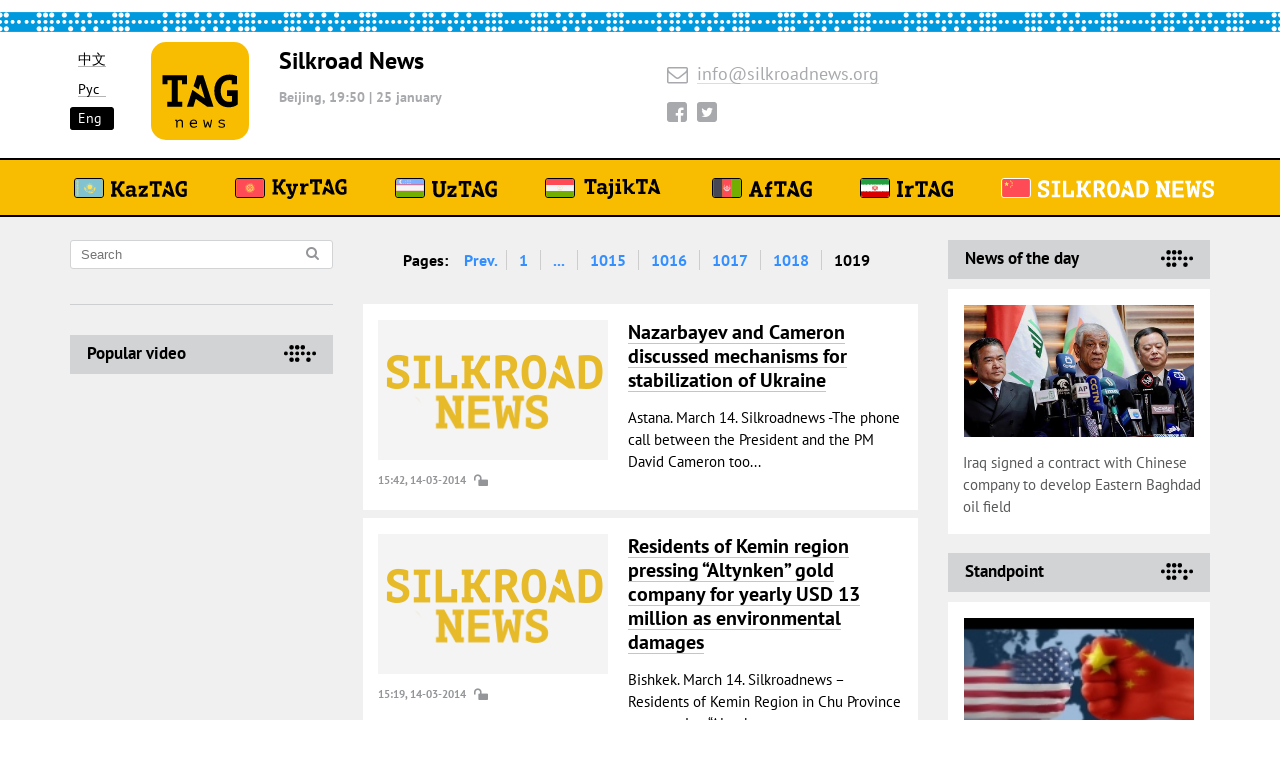

--- FILE ---
content_type: text/html; charset=UTF-8
request_url: https://silkroadnews.org/en/news/index.php?PAGEN_2=37&PAGEN_1=1019
body_size: 6008
content:
<!DOCTYPE html>
<html lang='en'>
<head>
<title>News feed - Silkroadnews</title>
<meta http-equiv="Content-Type" content="text/html; charset=UTF-8" />
<link href="/bitrix/cache/css/sr/sr_en/page_be466a8ddcb3d194555a15f07e53c243/page_be466a8ddcb3d194555a15f07e53c243_v1.css?17535518731020" type="text/css"  rel="stylesheet" />
<meta property="og:url" content="https://silkroadnews.org/en/news/index.php?PAGEN_2=37&PAGEN_1=1019" />
<meta property="og:image" content="https://silkroadnews.org/local/templates/kaztag2022_ru/img/logo.png" />
<link rel="image_src" href="https://silkroadnews.org/local/templates/kaztag2022_ru/img/logo.png"  />
<meta property="og:title" content="News feed - Silkroadnews" />
<meta property="og:type" content="website" />
<script data-skip-moving="true" type="application/ld+json">{"@context":"http://www.schema.org","@type":"Organization","name":"Kaztag.kz","url":"http://silkroadnews.org","sameAs":["https://x.com/kaztag_kz","https://www.youtube.com/@kaztag6103","https://www.facebook.com/kaztag","https://t.me/kaztag_tg","https://vk.com/kaztag","https://ok.ru/group/57436333080665"],"description":"\u041a\u0430\u0437\u0422\u0410\u0413 - \u041a\u0430\u0437\u0430\u0445\u0441\u043a\u043e\u0435 \u0442\u0435\u043b\u0435\u0433\u0440\u0430\u0444\u043d\u043e\u0435 \u0430\u0433\u0435\u043d\u0442\u0441\u0442\u0432\u043e"}</script>




<meta http-equiv='X-UA-Compatible' content='IE=edge'>
<meta name='viewport' content='width=device-width, initial-scale=1, maximum-scale=1'>

<meta http-equiv='cleartype' content='on'> <!-- сглаживание шрифтов ie -->

<meta name='format-detection' content='telephone=no'> <!-- отключение автонабора номеров -->
<meta name='format-detection' content='address=no'> <!-- отключение автонабора ссылок -->

<link rel='shortcut icon' href='/bitrix/templates/sr_en/img/favicon/favicon.ico' type='image/x-icon'>
<link rel='apple-touch-icon' href='/bitrix/templates/sr_en/img/favicon/apple-touch-icon.png'>
<link rel='apple-touch-icon' sizes='72x72' href='/bitrix/templates/sr_en/img/favicon/apple-touch-icon-72x72.png'>
<link rel='apple-touch-icon' sizes='114x114' href='/bitrix/templates/sr_en/img/favicon/apple-touch-icon-114x114.png'>

<meta name='theme-color' content='#f8bd00'> <!-- Chrome, Firefox OS and Opera -->
<meta name='msapplication-navbutton-color' content='#f8bd00'> <!-- Windows Phone -->
<meta name='apple-mobile-web-app-status-bar-style' content='#f8bd00'> <!-- iOS Safari -->
<!-- LOAD JQUERY LIBRARY -->

<!-- LOAD JQUERY LIBRARY -->

<style>body { opacity: 0; overflow-x: hidden; background-color: #fff; } html { background-color: #fff; }</style>
<link rel="stylesheet" type="text/css" href="https://cdnjs.cloudflare.com/ajax/libs/fancybox/3.2.5/jquery.fancybox.min.css">
<!-- A -->
<!-- Yandex.Metrika counter -->  <noscript><div><img src="https://mc.yandex.ru/watch/46966944" style="position:absolute; left:-9999px;" alt="" /></div></noscript> <!-- /Yandex.Metrika counter -->
<!-- Global site tag (gtag.js) - Google Analytics -->


<!-- A -->
</head>

<body>
<div class='wrapper'>

<header id='s-main-header'>

<div class='top-line'>
<div class='container-fluid'>
<div class='row'>

<div class='col-xl-6 col-lg-4 col-sm-8 col-9'>

<div class='lang'>
<ul>
	<li ><a href='https://silkroadnews.org/cn/'>中文</a></li>	
	<li ><a href='https://silkroadnews.org/ru/'>Рус</a></li>
	<li  class='active'><a href='https://silkroadnews.org/en/'>Eng</a></li>
</ul>
</div>

<span class='logo'>
<a href='https://silkroadnews.org/en/' class='img' style="background-image: url('/bitrix/templates/sr_en/img/logo-news.svg');"></a>
</span>

<div class="info">
<h2 class="organization hidden-lg-down">
	Silkroad News <br>
</h2>
<!--'start_frame_cache_date-silkroadnews'--><span class='date'><b>Beijing, 19:50 <span class="sep">|</span> 25 january</b></span><!--'end_frame_cache_date-silkroadnews'--></div>

</div>
<div class='col-lg-3 hidden-md-down'>

<div class='contacts'>
<span class='email' class='email'><i class='fa fa-envelope-o'></i><a href='mailto:info@silkroadnews.org'>info@silkroadnews.org</a></span><div class='t-on-network'>	<div class='soc-line'>		<a href='https://facebook.com/newssilkroad/' class='soc facebook'><i class='fa fa-facebook'></i></a>		<a href='https://twitter.com/Silkroad_news' target="_blank" class='soc twitter'><i class='fa fa-twitter'></i></a><!-- 	<a href='#' class='soc instagram'><i class='fa fa-instagram'></i></a>		<a href='#' class='soc telegram'><i class='fa fa-telegram'></i></a>  -->	</div></div></div>

</div>
<div class='col-lg-3 hidden-md-down'>
<div class="t-phones">
<span class='cell'></span><span class='watsapp'></span></div>
</div>

<div class="col-lg-2 col-sm-4 col-3 hidden-xl-up">
<button id="mob-mnu-btn" type="button">
<span class="box">
	<span class="inner"></span>
</span>
</button>
</div>


<div id="mob-mnu">

<div class='main-menu hidden-lg-up'>
<div class='container-fluid'>

<ul class='menu'>
			<li>
			<noindex>				<a href="https://kaztag.kz/" class="kaztag" rel="nofollow">
					<img src="/img/main-menu-country/kz.svg" width="30" height="20" alt="" class="country-icon "/>  
				   <img src="/img/main-menu/KazTAG.svg" width="30" height="20" alt="" class="name-icon"/> 
				</a>
			</noindex>		</li>
			<li>
			<noindex>				<a href="https://kyrtag.kg/" class="kyrtag" rel="nofollow">
					<img src="/img/main-menu-country/kg.svg" width="30" height="20" alt="" class="country-icon "/>  
				   <img src="/img/main-menu/KyrTAG.svg" width="30" height="20" alt="" class="name-icon"/> 
				</a>
			</noindex>		</li>
			<li>
			<noindex>				<a href="https://uztag.info/" class="uztag" rel="nofollow">
					<img src="/img/main-menu-country/uz.svg" width="30" height="20" alt="" class="country-icon "/>  
				   <img src="/img/main-menu/UzTAG.svg" width="30" height="20" alt="" class="name-icon"/> 
				</a>
			</noindex>		</li>
			<li>
			<noindex>				<a href="https://tajikta.tj/" class="tajiktag" rel="nofollow">
					<img src="/img/main-menu-country/tj.svg" width="30" height="20" alt="" class="country-icon "/>  
				   <img src="/img/main-menu/TajikTA.svg" width="30" height="20" alt="" class="name-icon"/> 
				</a>
			</noindex>		</li>
			<li>
			<noindex>				<a href="https://aftag.info/" class="aftag" rel="nofollow">
					<img src="/img/main-menu-country/af.svg" width="30" height="20" alt="" class="country-icon "/>  
				   <img src="/img/main-menu/AfTAG.svg" width="30" height="20" alt="" class="name-icon"/> 
				</a>
			</noindex>		</li>
			<li>
			<noindex>				<a href="https://irtag.info/" class="irtag" rel="nofollow">
					<img src="/img/main-menu-country/ir.svg" width="30" height="20" alt="" class="country-icon "/>  
				   <img src="/img/main-menu/IrTAG.svg" width="30" height="20" alt="" class="name-icon"/> 
				</a>
			</noindex>		</li>
			<li>
							<a href="https://silkroadnews.org/" class="silkroad" >
					<img src="/img/main-menu-country/ch.svg" width="30" height="20" alt="" class="country-icon active"/>  
				   <img src="/img/main-menu/Silkroad_active.svg" width="30" height="20" alt="" class="name-icon"/> 
				</a>
					</li>
	</ul>


</div>
</div>


<div class="secondary-menu">
<ul class="menu">
<li><a href='https://silkroadnews.org/en/'><span class='text'>Main</span></a><span class='count'></span></li>
<li class="active"><a href='https://silkroadnews.org/en/news/'><span class='text'>News feed</span></a><span class='count'></span></li>	
<li ><a href='https://silkroadnews.org/en/standpoint/'><span class='text'>Standpoint</span></a><span class='count'></span></li>	
<li ><a href='https://silkroadnews.org/en/interview/'><span class='text'>Interview</span></a><span class='count'></span></li>
<li ><a href='https://silkroadnews.org/en/news-of-the-day/'><span class='text'>News of the day</span></a><span class='count'></span></li></ul>
</div>

</div>

</div>
</div>
</div>

<div id='main-menu' class='hidden-md-down'>
<div class='container-fluid'>

<ul class='menu'>
			<li>
			<noindex>				<a href="https://kaztag.kz/" class="kaztag" rel="nofollow">
					<img src="/img/main-menu-country/kz.svg" width="30" height="20" alt="" class="country-icon "/>  
				   <img src="/img/main-menu/KazTAG.svg" width="30" height="20" alt="" class="name-icon"/> 
				</a>
			</noindex>		</li>
			<li>
			<noindex>				<a href="https://kyrtag.kg/" class="kyrtag" rel="nofollow">
					<img src="/img/main-menu-country/kg.svg" width="30" height="20" alt="" class="country-icon "/>  
				   <img src="/img/main-menu/KyrTAG.svg" width="30" height="20" alt="" class="name-icon"/> 
				</a>
			</noindex>		</li>
			<li>
			<noindex>				<a href="https://uztag.info/" class="uztag" rel="nofollow">
					<img src="/img/main-menu-country/uz.svg" width="30" height="20" alt="" class="country-icon "/>  
				   <img src="/img/main-menu/UzTAG.svg" width="30" height="20" alt="" class="name-icon"/> 
				</a>
			</noindex>		</li>
			<li>
			<noindex>				<a href="https://tajikta.tj/" class="tajiktag" rel="nofollow">
					<img src="/img/main-menu-country/tj.svg" width="30" height="20" alt="" class="country-icon "/>  
				   <img src="/img/main-menu/TajikTA.svg" width="30" height="20" alt="" class="name-icon"/> 
				</a>
			</noindex>		</li>
			<li>
			<noindex>				<a href="https://aftag.info/" class="aftag" rel="nofollow">
					<img src="/img/main-menu-country/af.svg" width="30" height="20" alt="" class="country-icon "/>  
				   <img src="/img/main-menu/AfTAG.svg" width="30" height="20" alt="" class="name-icon"/> 
				</a>
			</noindex>		</li>
			<li>
			<noindex>				<a href="https://irtag.info/" class="irtag" rel="nofollow">
					<img src="/img/main-menu-country/ir.svg" width="30" height="20" alt="" class="country-icon "/>  
				   <img src="/img/main-menu/IrTAG.svg" width="30" height="20" alt="" class="name-icon"/> 
				</a>
			</noindex>		</li>
			<li>
							<a href="https://silkroadnews.org/" class="silkroad" >
					<img src="/img/main-menu-country/ch.svg" width="30" height="20" alt="" class="country-icon active"/>  
				   <img src="/img/main-menu/Silkroad_active.svg" width="30" height="20" alt="" class="name-icon"/> 
				</a>
					</li>
	</ul>


</div>
</div>

</header>
<div class='container-fluid'>
<div class='row'>

<div class='col-lg-3 hidden-lg-down'>
<aside id='left-column'>

<div class='search'>
<form method="GET" class='search-form' action="https://silkroadnews.org/en/search/">
<input type='hidden' name="searchid" value="2384394">
<input type='hidden' name="web" value="0">
<input type='text' placeholder='Search' name="text">
<button class='search-button' type="submit" ><i class='fa fa-search'></i></button>
</form>
</div>



<div class='popular'>
<h3 class='title'><a href='/en/narodnoe-video/'>Popular video</a></h3>
<ul class='popular-list popular-list--video'>

	

</ul>
</div>




</aside>
</div>

<div class='col-xl-6 col-lg-8'>
<main id='central-column'>

 

<center><b><div class="modern-page-navigation">
    <span class="modern-page-title">Pages:</span>
            <a class="modern-page-previous" href="/en/news/?cid=38&amp;plugin=imgmanager&amp;task=plugin&amp;version=1576&amp;PAGEN_1=1018">Prev.</a>
            <a class="modern-page-first" href="/en/news/?cid=38&amp;plugin=imgmanager&amp;task=plugin&amp;version=1576">1</a>
            <a class="modern-page-dots" href="/en/news/?cid=38&amp;plugin=imgmanager&amp;task=plugin&amp;version=1576&amp;PAGEN_1=508">...</a>
        <a href="/en/news/?cid=38&amp;plugin=imgmanager&amp;task=plugin&amp;version=1576&amp;PAGEN_1=1015" class="">1015</a>
        <a href="/en/news/?cid=38&amp;plugin=imgmanager&amp;task=plugin&amp;version=1576&amp;PAGEN_1=1016" class="">1016</a>
        <a href="/en/news/?cid=38&amp;plugin=imgmanager&amp;task=plugin&amp;version=1576&amp;PAGEN_1=1017" class="">1017</a>
        <a href="/en/news/?cid=38&amp;plugin=imgmanager&amp;task=plugin&amp;version=1576&amp;PAGEN_1=1018" class="">1018</a>
        <span class="modern-page-current">1019</span>
</div>
</b></center><br />
<div class='t-news'>
<ul class='news'>

<li class='item'>
<div class='left-col'>
<a href='/en/news/nazarbayev-and-cameron-discussed-mechanisms-for-stabilization-of-ukraine' class='img' title="Open news">
<img src='/bitrix/templates/sr_en/img/230x140.png' alt="Nazarbayev and Cameron discussed mechanisms for stabilization of Ukraine" title="Nazarbayev and Cameron discussed mechanisms for stabilization of Ukraine"></a>

<div class='t-info'>
<b>15:42, 14-03-2014</b>
<span class='status open'></span></div>
</div>

<div class='right-col'>
<h2 class='title'>
<a href='/en/news/nazarbayev-and-cameron-discussed-mechanisms-for-stabilization-of-ukraine'>
Nazarbayev and Cameron discussed mechanisms for stabilization of Ukraine</a>
</h2>
<p class='desc'>
Astana. March 14. Silkroadnews -The phone call between the President and the PM David Cameron too...</p>

</div>
</li>

<li class='item'>
<div class='left-col'>
<a href='/en/news/residents-of-kemin-region-pressing-altynken-gold-company-for-yearly-usd-13-million-as-environmental-damages' class='img' title="Open news">
<img src='/bitrix/templates/sr_en/img/230x140.png' alt="Residents of Kemin region pressing “Altynken” gold company for yearly USD 13 million as environmental damages" title="Residents of Kemin region pressing “Altynken” gold company for yearly USD 13 million as environmental damages"></a>

<div class='t-info'>
<b>15:19, 14-03-2014</b>
<span class='status open'></span></div>
</div>

<div class='right-col'>
<h2 class='title'>
<a href='/en/news/residents-of-kemin-region-pressing-altynken-gold-company-for-yearly-usd-13-million-as-environmental-damages'>
Residents of Kemin region pressing “Altynken” gold company for yearly USD 13 million as environmental damages</a>
</h2>
<p class='desc'>
Bishkek. March 14. Silkroadnews – Residents of Kemin Region in Chu Province are pressing “Altynke...</p>

</div>
</li>

<li class='item'>
<div class='left-col'>
<a href='/en/news/house-and-billiard-club-built-on-the-uranium-tailings-in-mayly-suu' class='img' title="Open news">
<img src='/bitrix/templates/sr_en/img/230x140.png' alt="House and billiard club built on the uranium tailings in Mayly-Suu" title="House and billiard club built on the uranium tailings in Mayly-Suu"></a>

<div class='t-info'>
<b>14:47, 14-03-2014</b>
<span class='status open'></span></div>
</div>

<div class='right-col'>
<h2 class='title'>
<a href='/en/news/house-and-billiard-club-built-on-the-uranium-tailings-in-mayly-suu'>
House and billiard club built on the uranium tailings in Mayly-Suu</a>
</h2>
<p class='desc'>
Bishkek. March 14. Silkroadnews – A House and a billiard club were built on the uranium tailings ...</p>

</div>
</li>

<li class='item'>
<div class='left-col'>
<a href='/en/news/switzerland-to-grant-usd-13-5-million-in-water-infrastructure-of-northern-tajikistan' class='img' title="Open news">
<img src='/bitrix/templates/sr_en/img/230x140.png' alt="Switzerland to grant USD 13.5 million in water infrastructure of northern Tajikistan" title="Switzerland to grant USD 13.5 million in water infrastructure of northern Tajikistan"></a>

<div class='t-info'>
<b>14:07, 14-03-2014</b>
<span class='status open'></span></div>
</div>

<div class='right-col'>
<h2 class='title'>
<a href='/en/news/switzerland-to-grant-usd-13-5-million-in-water-infrastructure-of-northern-tajikistan'>
Switzerland to grant USD 13.5 million in water infrastructure of northern Tajikistan</a>
</h2>
<p class='desc'>
Dushanbe. March 14. Silkroadnews – Switzerland is to give USD 13.5 million for the renovation of ...</p>

</div>
</li>

<li class='item'>
<div class='left-col'>
<a href='/en/news/children-taken-as-pawns-in-kyrgyzstan' class='img' title="Close news">
<img src='/bitrix/templates/sr_en/img/230x140.png' alt="Children taken as pawns in Kyrgyzstan" title="Children taken as pawns in Kyrgyzstan"></a>

<div class='t-info'>
<b>13:27, 14-03-2014</b>
<span class='status close'></span></div>
</div>

<div class='right-col'>
<h2 class='title'>
<a href='/en/news/children-taken-as-pawns-in-kyrgyzstan'>
Children taken as pawns in Kyrgyzstan</a>
</h2>
<p class='desc'>
</p>

</div>
</li>

<li class='item'>
<div class='left-col'>
<a href='/en/news/uzbek-parties-to-amend-constitution' class='img' title="Open news">
<img src='/bitrix/templates/sr_en/img/230x140.png' alt="Uzbek Parties to amend Constitution" title="Uzbek Parties to amend Constitution"></a>

<div class='t-info'>
<b>12:51, 14-03-2014</b>
<span class='status open'></span></div>
</div>

<div class='right-col'>
<h2 class='title'>
<a href='/en/news/uzbek-parties-to-amend-constitution'>
Uzbek Parties to amend Constitution</a>
</h2>
<p class='desc'>
Tashkent. March 14. Silkroadnews – Political factions of Uzbekistan are drafting the law “On impl...</p>

</div>
</li>

<li class='item'>
<div class='left-col'>
<a href='/en/news/kazakhstan-to-legislatively-strengthen-labour-unions' class='img' title="Open news">
<img src='/bitrix/templates/sr_en/img/230x140.png' alt="Kazakhstan to legislatively strengthen labour unions" title="Kazakhstan to legislatively strengthen labour unions"></a>

<div class='t-info'>
<b>12:49, 14-03-2014</b>
<span class='status open'></span></div>
</div>

<div class='right-col'>
<h2 class='title'>
<a href='/en/news/kazakhstan-to-legislatively-strengthen-labour-unions'>
Kazakhstan to legislatively strengthen labour unions</a>
</h2>
<p class='desc'>
Astana. March 14. SilkroadNews – Minister of labour and social protection of population of the RK...</p>

</div>
</li>

<li class='item'>
<div class='left-col'>
<a href='/en/news/kazakhstan-to-introduce-visa-free-regime-for-citizens-of-10-developed-countries-mfa' class='img' title="Open news">
<img src='/bitrix/templates/sr_en/img/230x140.png' alt="Kazakhstan to introduce visa-free regime for citizens of 10 developed countries – MFA" title="Kazakhstan to introduce visa-free regime for citizens of 10 developed countries – MFA"></a>

<div class='t-info'>
<b>12:43, 14-03-2014</b>
<span class='status open'></span></div>
</div>

<div class='right-col'>
<h2 class='title'>
<a href='/en/news/kazakhstan-to-introduce-visa-free-regime-for-citizens-of-10-developed-countries-mfa'>
Kazakhstan to introduce visa-free regime for citizens of 10 developed countries – MFA</a>
</h2>
<p class='desc'>
Astana. March 14. Silkroadnews – An executive secretary of the Ministry of Foreign Affairs, Rapil...</p>

</div>
</li>
</ul>
</div>

<br /><center><b><div class="modern-page-navigation">
    <span class="modern-page-title">Pages:</span>
            <a class="modern-page-previous" href="/en/news/?cid=38&amp;plugin=imgmanager&amp;task=plugin&amp;version=1576&amp;PAGEN_1=1018">Prev.</a>
            <a class="modern-page-first" href="/en/news/?cid=38&amp;plugin=imgmanager&amp;task=plugin&amp;version=1576">1</a>
            <a class="modern-page-dots" href="/en/news/?cid=38&amp;plugin=imgmanager&amp;task=plugin&amp;version=1576&amp;PAGEN_1=508">...</a>
        <a href="/en/news/?cid=38&amp;plugin=imgmanager&amp;task=plugin&amp;version=1576&amp;PAGEN_1=1015" class="">1015</a>
        <a href="/en/news/?cid=38&amp;plugin=imgmanager&amp;task=plugin&amp;version=1576&amp;PAGEN_1=1016" class="">1016</a>
        <a href="/en/news/?cid=38&amp;plugin=imgmanager&amp;task=plugin&amp;version=1576&amp;PAGEN_1=1017" class="">1017</a>
        <a href="/en/news/?cid=38&amp;plugin=imgmanager&amp;task=plugin&amp;version=1576&amp;PAGEN_1=1018" class="">1018</a>
        <span class="modern-page-current">1019</span>
</div>
</b></center><br />
<br /><br />


</main>
</div>

<div class='col-xl-3 col-lg-4 hidden-md-down'>
<aside id='right-column'>

<div class='popular'>
	<h3 class='title'><a href='/en/news-of-the-day/'>News of the day</a></h3>
	<ul class='popular-list'>
			
<li id="bx_1373509569_622666">
<div class="img"><span><img src="/upload/iblock/40d/40de745f98f8b999ea6680e8cf6b39e6.jpg"></span></div><a href='/en/news-of-the-day/iraq-signed-a-contract-with-chinese-company-to-develop-eastern-baghdad-oil-field' class="name">
<span>Iraq signed a contract with Chinese company to develop Eastern Baghdad oil field</span>
</a>
</li>
	</ul>
</div>
<br />



<div class='popular'>
	<h3 class='title'><a href='/en/standpoint/'>Standpoint</a></h3>
	<ul class='popular-list'>
		
<li id="bx_3485106786_609713">
<div class="img"><span><img src="/upload/iblock/a9d/a9d6b4da193438fe170f843b5bc1544c.jpg"></span></div><a href='/en/standpoint/us-strategic-decisions-not-at-all-wise' class="name">
<span>US ‘strategic decisions’ not at all wise</span>
</a>
</li>
	</ul>
</div>
<br />

<div class='popular'>
	<h3 class='title'><a href='/en/interview/'>Interview</a></h3>
	<ul class='popular-list'>
		
<li id="bx_3099439860_608689">
<div class="img"><span><img src="/upload/iblock/850/850bcf5390a09b9af146d46d33d890ca.jpg"></span></div><a href='/en/interview/interview-us-china-conflict-avoidable-if-patience-mutual-understanding-applied-says-expert' class="name">
<span>Interview: US-China conflict avoidable if patience, mutual understanding applied, says expert</span>
</a>
</li>
	</ul>
</div>
<br />


<br/>
<div class='popular'>
	<h3 class='title'><a href='/en/about/'>About us</a></h3>
	<ul class='popular-list'>
		<li><a href="/en/about/">The news agency Silkroad News</a></li>
	</ul>
</div>

</aside></div>

</div>
</div>

<footer id='s-main-footer'>
<div class='container-fluid'>
<div class='row'>

<div class='col-lg-4'>

<div class='footer-menu'>
<ul class='menu'>
	<li><a href='https://silkroadnews.org/en/personal/auth/'>
Authorization
</a></li>
</ul>
</div>

<div class="footer-phones hidden-lg-up">
<div class="t-phones">
<span class='cell'></span><span class='watsapp'></span></div>
</div>

<div class='copyright'>
<a href='https://silkroadnews.org/en/' class='logo' style="background-image: url(/bitrix/templates/sr_en/img/logo.svg);"></a>
<p>
	<b>Silkroad: news agency. <br>
	2014 - 2026. All rights reserved.</b>
</p>
</div>

</div>
<div class='col-lg-6 hidden-md-down'>
<div class="links">
<a href='https://silkroadnews.org/en/' class='tag-news' style="background-image: url('/bitrix/templates/sr_en/img/logo-news.svg');"></a>
</div>

<div class='app'>
<!-- 
<a href='https://silkroadnews.org/en/mobile-app/' class='item' style="background-image: url(/bitrix/templates/sr_en/img/app__1.png);"></a>
<a href='https://silkroadnews.org/en/mobile-app/' class='item' style="background-image: url(/bitrix/templates/sr_en/img/app__2.png);"></a>
-->
</div>

<div class='t-on-network'>
<div class='soc-line'>
	<span class='text'>Find us on:</span> <br>
	<a href='https://facebook.com/newssilkroad/' class='soc facebook'><i class='fa fa-facebook'></i></a>
	<a href='https://twitter.com/Silkroadnews_agency' target="_blank" class='soc twitter'><i class='fa fa-twitter'></i></a>
<!--	<a href='#' class='soc instagram'><i class='fa fa-instagram'></i></a>
	<a href='#' class='soc telegram'><i class='fa fa-telegram'></i></a>   -->
</div>
</div>
</div>
<div class='col-lg-2 hidden-md-down'>
<center><a href="https://vaterland.top/" target="_blank" style="color: #000;"><b>Powered by V/E/I</b></a></center>
</div>
<br><br><center><div id="bx-composite-banner"></div></center><br>
</div>
</div>
</footer>

</div>

<!-- Latest compiled and minified CSS -->
<!-- <link rel="stylesheet" href="//netdna.bootstrapcdn.com/bootstrap/3.3.2/css/bootstrap.min.css"> -->
<!-- Optional theme -->
<!-- <link rel="stylesheet" href="//netdna.bootstrapcdn.com/bootstrap/3.3.2/css/bootstrap-theme.min.css"> -->

<link rel='stylesheet' href='/bitrix/templates/sr_en/css/styles.min.css'>
<link rel='stylesheet' href='/bitrix/templates/.default/style_all.css'>
<script>(window.BX||top.BX).message({"pull_server_enabled":"N","pull_config_timestamp":0,"shared_worker_allowed":"Y","pull_guest_mode":"N","pull_guest_user_id":0,"pull_worker_mtime":1751827067});(window.BX||top.BX).message({"PULL_OLD_REVISION":"Для продолжения корректной работы с сайтом необходимо перезагрузить страницу."});</script>

<script src="/bitrix/js/pull/protobuf/protobuf.min.js?175182371276433"></script>
<script src="/bitrix/js/pull/protobuf/model.min.js?175182371214190"></script>
<script src="/bitrix/js/main/core/core_promise.min.js?17518237102490"></script>
<script src="/bitrix/js/rest/client/rest.client.min.js?17518237159240"></script>
<script src="/bitrix/js/pull/client/pull.client.min.js?175182706949849"></script>
<script type="text/javascript" src="https://ajax.googleapis.com/ajax/libs/jquery/2.2.2/jquery.min.js"></script><script type="text/javascript" > (function (d, w, c) { (w[c] = w[c] || []).push(function() { try { w.yaCounter46966944 = new Ya.Metrika({ id:46966944, clickmap:true, trackLinks:true, accurateTrackBounce:true, webvisor:true }); } catch(e) { } }); var n = d.getElementsByTagName("script")[0], s = d.createElement("script"), f = function () { n.parentNode.insertBefore(s, n); }; s.type = "text/javascript"; s.async = true; s.src = "https://mc.yandex.ru/metrika/watch.js"; if (w.opera == "[object Opera]") { d.addEventListener("DOMContentLoaded", f, false); } else { f(); } })(document, window, "yandex_metrika_callbacks"); </script><script async src="https://www.googletagmanager.com/gtag/js?id=UA-109834858-7"></script><script>
  window.dataLayer = window.dataLayer || [];
  function gtag(){dataLayer.push(arguments);}
  gtag('js', new Date());

  gtag('config', 'UA-109834858-7');
</script><script src='/bitrix/templates/sr_en/js/scripts.min.js'></script>
<script src="https://cdnjs.cloudflare.com/ajax/libs/fancybox/3.2.5/jquery.fancybox.min.js"></script>
<script type="text/javascript">
	$("[data-fancybox]").fancybox({
		  zoomOpacity : "auto",
		  loop : true, 
		  animationEffect : "zoom-in-out"
	});
</script>
</body>
</html>

--- FILE ---
content_type: image/svg+xml
request_url: https://silkroadnews.org/img/main-menu/Silkroad_active.svg
body_size: 5138
content:
<?xml version="1.0" encoding="utf-8"?>
<!-- Generator: Adobe Illustrator 19.2.1, SVG Export Plug-In . SVG Version: 6.00 Build 0)  -->
<svg version="1.1" id="Layer_1" xmlns="http://www.w3.org/2000/svg" xmlns:xlink="http://www.w3.org/1999/xlink" x="0px" y="0px"
	 viewBox="0 0 184.6 18.3" style="enable-background:new 0 0 184.6 18.3;" xml:space="preserve">
<style type="text/css">
	.st0{fill:#FFFFFF;}
</style>
<title>Silkroad 01</title>
<polygon class="st0" points="55.4,3.1 55.4,0.4 50.9,0.4 46.9,7.5 45.1,7.5 45.1,3.1 46.5,3.1 46.5,0.4 40.3,0.4 40.3,3.1 41.7,3.1 
	41.7,15.1 40.3,15.1 40.3,17.9 46.5,17.9 46.5,15.1 45.1,15.1 45.1,10.6 46.9,10.6 51.2,17.9 55.4,17.9 55.4,15.1 53.7,15.1 
	49.9,8.8 53.2,3.1 "/>
<polygon class="st0" points="95.7,0.4 92.2,0.4 90.3,6.4 93,8.3 94,5 96.5,13.3 89.6,8.5 86.5,17.9 90.2,17.9 91.5,13.5 97.9,17.9 
	101.4,17.9 "/>
<path class="st0" d="M0,12.2h2.8v2.5l0.1,0.1c0.4,0.2,0.8,0.3,1.3,0.4c0.5,0.1,1,0.2,1.5,0.2c0.8,0,1.5-0.1,2.2-0.6
	c0.5-0.3,0.8-0.9,0.8-1.5c0-0.5-0.2-1-0.6-1.4c-0.5-0.4-1-0.7-1.6-0.9c-0.6-0.3-1.3-0.5-2-0.8c-0.7-0.3-1.4-0.6-2-1
	C1.7,8.7,1.1,8.1,0.7,7.5C0.3,6.8,0,6,0.1,5.1c0-0.7,0.1-1.4,0.4-2.1c0.3-0.6,0.7-1.2,1.2-1.6C2.3,1,2.9,0.6,3.6,0.4
	C4.4,0.1,5.2,0,6.1,0c1,0,2,0.1,3,0.3c0.8,0.1,1.6,0.4,2.4,0.8v5.1H8.6V3.3H8.5C8.1,3.2,7.7,3.1,7.3,3.1C6.9,3,6.4,3,6,3
	c-0.7,0-1.3,0.1-1.9,0.5C3.7,3.7,3.4,4.2,3.4,4.7c0,0.5,0.2,1,0.6,1.4c0.5,0.4,1,0.7,1.6,1c0.6,0.3,1.3,0.6,2,0.9
	c0.7,0.3,1.4,0.6,2,1c0.6,0.4,1.2,0.9,1.6,1.5c0.4,0.7,0.7,1.5,0.6,2.3c0,0.8-0.2,1.6-0.5,2.4c-0.3,0.7-0.8,1.3-1.4,1.7
	c-0.6,0.5-1.4,0.8-2.1,1c-0.9,0.2-1.8,0.3-2.7,0.3c-0.6,0-1.2,0-1.8-0.1C3,18,2.5,17.8,2,17.7c-0.4-0.1-0.8-0.3-1.2-0.5L0,16.8
	L0,12.2z"/>
<path class="st0" d="M14.5,15.1h2.7v-12h-2.7V0.4h8.8v2.7h-2.7v12h2.7v2.8h-8.8V15.1z"/>
<path class="st0" d="M34.6,10.8h3.1v7.1H26.2V0.4h3.4v14.5h5V10.8z"/>
<path class="st0" d="M58.4,0.5l1.2-0.2c0.4-0.1,0.9-0.1,1.3-0.1l1.3-0.1h1.1c0.8,0,1.6,0.1,2.4,0.2c0.8,0.1,1.5,0.4,2.1,0.8
	c0.6,0.4,1.1,0.9,1.5,1.6C69.8,3.4,70,4.3,70,5.1C70,5.7,70,6.4,69.8,7c-0.1,0.5-0.3,1-0.6,1.4c-0.2,0.4-0.6,0.7-0.9,1
	c-0.4,0.3-0.8,0.6-1.2,0.8l4.2,7.7h-4L63.8,11h-2v6.9h-3.4L58.4,0.5z M63.6,3.2h-1c-0.3,0-0.5,0-0.8,0.1v5.1h1.4
	c0.8,0,1.6-0.2,2.3-0.6c0.6-0.5,1-1.3,0.9-2.1c0-0.7-0.2-1.3-0.7-1.8C65.1,3.3,64.4,3.1,63.6,3.2L63.6,3.2z"/>
<path class="st0" d="M72.5,9.1c0-1.3,0.1-2.6,0.4-3.8c0.2-1,0.6-2,1.2-2.9c0.5-0.8,1.2-1.4,2.1-1.8c1.9-0.9,4.1-0.8,6,0.1
	c0.8,0.5,1.5,1.1,2,1.9c0.6,0.9,0.9,1.9,1.1,2.9c0.3,1.2,0.4,2.4,0.4,3.7c0.1,2.3-0.4,4.7-1.6,6.7c-1.1,1.6-3,2.6-5,2.4
	c-1.1,0-2.1-0.2-3.1-0.7c-0.8-0.4-1.5-1.1-2-1.9c-0.6-0.9-0.9-1.9-1.1-2.9C72.6,11.6,72.4,10.4,72.5,9.1z M76.1,9.1
	c0,0.8,0,1.6,0.1,2.4c0.1,0.7,0.2,1.3,0.4,1.9c0.2,0.5,0.5,0.9,0.9,1.3c0.5,0.3,1,0.5,1.6,0.5c0.5,0,1-0.1,1.5-0.4
	c0.4-0.3,0.7-0.7,0.9-1.1c0.3-0.6,0.4-1.2,0.5-1.9c0.1-0.9,0.1-1.8,0.1-2.7c0-0.8,0-1.6-0.1-2.3c0-0.7-0.2-1.3-0.4-1.9
	c-0.2-0.5-0.5-1-0.9-1.3c-0.5-0.3-1-0.5-1.6-0.5c-1-0.1-2,0.5-2.4,1.5C76.2,6.1,76,7.6,76.1,9.1L76.1,9.1z"/>
<path class="st0" d="M103.2,0.4l0.8-0.1l1.3-0.1l1.5-0.1h1.4c1.3,0,2.6,0.2,3.9,0.7c1,0.4,1.8,1,2.4,1.9c0.6,0.8,1,1.8,1.2,2.8
	c0.2,1.2,0.4,2.3,0.4,3.5c0,1.1-0.1,2.3-0.4,3.4c-0.2,1.1-0.6,2.1-1.3,2.9c-0.7,0.9-1.5,1.6-2.5,2.1c-1.3,0.6-2.7,0.8-4.1,0.8h-1
	l-1.3-0.1l-1.3-0.1c-0.4,0-0.7,0-0.9-0.1L103.2,0.4z M108.2,3.2c-0.3,0-0.6,0-0.9,0l-0.7,0.1V15h0.3h0.4h0.4h0.3
	c0.8,0,1.6-0.1,2.3-0.5c0.6-0.3,1-0.8,1.3-1.4c0.3-0.6,0.5-1.3,0.5-2c0.1-0.7,0.1-1.5,0.1-2.2c0-0.7,0-1.3-0.1-2
	c-0.1-0.7-0.2-1.3-0.5-1.9c-0.3-0.6-0.7-1.1-1.2-1.4C109.8,3.2,109,3.1,108.2,3.2L108.2,3.2z"/>
<polygon class="st0" points="138.8,3.1 138.8,0.4 132.7,0.4 132.7,3.1 134.1,3.1 134.1,9 134.3,11.1 134.2,11.1 128.1,0.4 
	123.7,0.4 123.7,3.1 125.1,3.1 125.1,15.1 123.7,15.1 123.7,17.9 129.8,17.9 129.8,15.1 128.4,15.1 128.4,9.6 128.2,7.5 128.3,7.5 
	134.3,17.9 138.8,17.9 138.8,15.1 137.3,15.1 137.3,3.1 "/>
<path class="st0" d="M141.2,0.4h11.5v3.1h-8.1v4.1h7.4v3.1h-7.4v4.3h8.2v3.1h-11.6L141.2,0.4z"/>
<polygon class="st0" points="165.4,0.4 165.4,3.1 166.9,3.1 166.4,10.1 166.3,12.3 166.2,12.3 165.8,10.3 164.4,5.6 161.8,5.6 
	160.3,10.3 159.9,12.3 159.8,12.3 159.7,10.1 159.2,3.1 160.5,3.1 160.5,0.4 154.4,0.4 154.4,3.1 155.8,3.1 157.3,17.9 160.3,17.9 
	162.4,12.4 162.9,9.9 163.1,9.9 163.6,12.4 165.5,17.9 168.4,17.9 169.9,3.1 171.5,3.1 171.5,0.4 "/>
<path class="st0" d="M172.6,12.2h2.8v2.5l0.1,0.1c0.4,0.2,0.8,0.3,1.3,0.4c0.5,0.1,1,0.2,1.5,0.2c0.8,0,1.5-0.1,2.2-0.6
	c0.5-0.3,0.8-0.9,0.8-1.5c0-0.5-0.2-1-0.6-1.4c-0.5-0.4-1-0.7-1.6-0.9c-0.6-0.3-1.3-0.5-2-0.8c-0.7-0.3-1.4-0.6-2-1
	c-0.6-0.4-1.2-0.9-1.6-1.5c-0.5-0.7-0.7-1.6-0.6-2.4c0-0.7,0.1-1.4,0.4-2.1c0.3-0.6,0.7-1.2,1.2-1.6c0.6-0.5,1.2-0.8,1.9-1.1
	c0.8-0.3,1.6-0.4,2.5-0.4c1,0,2,0.1,3,0.3c0.8,0.1,1.6,0.4,2.4,0.8v5.1h-2.8V3.3h-0.1c-0.4-0.1-0.8-0.2-1.2-0.2
	C179.5,3,179.1,3,178.7,3c-0.7,0-1.3,0.1-1.9,0.5c-0.4,0.3-0.7,0.8-0.7,1.3c0,0.5,0.2,1,0.6,1.4c0.5,0.4,1,0.7,1.6,1
	c0.6,0.3,1.3,0.6,2,0.9c0.7,0.3,1.4,0.6,2,1c0.6,0.4,1.2,0.9,1.6,1.5c0.4,0.7,0.7,1.5,0.6,2.3c0,0.8-0.2,1.6-0.5,2.4
	c-0.3,0.7-0.8,1.3-1.4,1.7c-0.6,0.5-1.4,0.8-2.1,1c-0.9,0.2-1.8,0.3-2.7,0.3c-0.6,0-1.2,0-1.8-0.1c-0.5-0.1-1-0.2-1.5-0.4
	c-0.4-0.1-0.8-0.3-1.2-0.5l-0.9-0.4L172.6,12.2z"/>
</svg>


--- FILE ---
content_type: image/svg+xml
request_url: https://silkroadnews.org/img/main-menu/IrTAG.svg
body_size: 1380
content:
<?xml version="1.0" encoding="utf-8"?>
<!-- Generator: Adobe Illustrator 19.2.1, SVG Export Plug-In . SVG Version: 6.00 Build 0)  -->
<svg version="1.1" id="Layer_1" xmlns="http://www.w3.org/2000/svg" xmlns:xlink="http://www.w3.org/1999/xlink" x="0px" y="0px"
	 viewBox="0 0 62.5 18.2" style="enable-background:new 0 0 62.5 18.2;" xml:space="preserve">
<title>IrTAG</title>
<path d="M23.2,15.1h2.5v-12h-2.4v2.3h-2.8v-5h13.7v5h-2.8V3.1h-2.4v12h2.5v2.8h-8.4L23.2,15.1z"/>
<path d="M5,3.1h1.6V0.3H0v2.8h1.6v12H0v2.8h6.6v-2.8H5V3.1z"/>
<path d="M18.6,5.3c-0.7-0.2-1.4-0.2-2.1-0.1c-1,0.2-2,0.9-2.5,1.8V5.4H9v2.8h1.6v7H9v2.8h6.6v-2.8H14v-3.9c-0.1-1.3,0.7-2.6,2-3
	c0.8-0.2,1.7-0.1,2.5,0.1c0.1,0,0.2,0,0.2-0.1c0,0,0,0,0-0.1V5.5C18.7,5.4,18.7,5.4,18.6,5.3C18.6,5.3,18.6,5.3,18.6,5.3z M56.6,8.8
	v3.1h2.9v3L59,15c-1,0.3-2.1,0.2-3.1-0.3c-0.6-0.3-1.1-0.7-1.5-1.2c-0.5-0.6-0.8-1.2-1-1.9c-0.2-0.8-0.4-1.7-0.4-2.6
	c0-0.9,0.1-1.9,0.4-2.8c0.2-0.7,0.5-1.3,1-1.9C54.9,4,55.4,3.6,56,3.4C56.6,3.1,57.2,3,57.9,3c0.4,0,0.7,0,1.1,0.1l0.3,0.1v2.1h2.9
	V0.8c-0.6-0.3-1.2-0.5-1.8-0.6C59.5,0,58.6-0.1,57.8,0c-1,0-2,0.2-2.9,0.5c-1,0.3-1.9,0.9-2.7,1.6c-0.8,0.8-1.5,1.7-1.9,2.8
	c-0.5,1.3-0.8,2.7-0.8,4.1c0,1.4,0.2,2.7,0.6,4c0.4,1.1,0.9,2,1.7,2.9c0.7,0.8,1.6,1.4,2.5,1.7c1,0.4,2.1,0.6,3.1,0.6
	c0.9,0,1.9-0.1,2.8-0.4c0.8-0.2,1.6-0.6,2.2-1.2V8.7L56.6,8.8z"/>
<path d="M43.4,0.3h-3.4l-2,6.1l2.7,1.9l1-3.4l2.5,8.4l-6.9-4.9l-3.1,9.4h3.6l1.3-4.4l6.4,4.4h3.5L43.4,0.3z"/>
</svg>


--- FILE ---
content_type: image/svg+xml
request_url: https://silkroadnews.org/bitrix/templates/sr_en/img/top_bottom_border.svg
body_size: 8662
content:
<?xml version="1.0" encoding="utf-8"?>
<!-- Generator: Adobe Illustrator 21.1.0, SVG Export Plug-In . SVG Version: 6.00 Build 0)  -->
<svg version="1.1"
	 id="Layer_1" inkscape:version="0.92.1 r15371" sodipodi:docname="top_bottom_border.svg" xmlns:cc="http://creativecommons.org/ns#" xmlns:dc="http://purl.org/dc/elements/1.1/" xmlns:inkscape="http://www.inkscape.org/namespaces/inkscape" xmlns:rdf="http://www.w3.org/1999/02/22-rdf-syntax-ns#" xmlns:sodipodi="http://sodipodi.sourceforge.net/DTD/sodipodi-0.dtd" xmlns:svg="http://www.w3.org/2000/svg"
	 xmlns="http://www.w3.org/2000/svg" xmlns:xlink="http://www.w3.org/1999/xlink" x="0px" y="0px" viewBox="0 0 249.3 20"
	 style="enable-background:new 0 0 249.3 20;" xml:space="preserve">
<style type="text/css">
	.st0{fill:#0099dd;}
	.st1{fill:#FFFFFF;}
</style>
<sodipodi:namedview  bordercolor="#666666" borderopacity="1" fit-margin-bottom="0" fit-margin-left="1.5" fit-margin-right="1.5" fit-margin-top="0" gridtolerance="10" guidetolerance="10" id="namedview11" inkscape:current-layer="Layer_1" inkscape:cx="153.56479" inkscape:cy="32.407485" inkscape:pageopacity="0" inkscape:pageshadow="2" inkscape:window-height="1001" inkscape:window-maximized="1" inkscape:window-width="1920" inkscape:window-x="-9" inkscape:window-y="-9" inkscape:zoom="5.4379536" objecttolerance="10" pagecolor="#ffffff" showgrid="false">
	</sodipodi:namedview>
<title  id="title6">Dots</title>
<rect class="st0" width="249.3" height="20"/>
<path id="path8" inkscape:connector-curvature="0" class="st1" d="M67.2,0.4c-1.4,0-2.6,1.2-2.6,2.6s1.2,2.6,2.6,2.6
	s2.6-1.2,2.6-2.6S68.6,0.4,67.2,0.4L67.2,0.4z M67.2,7.9c-1.1,0-2,0.9-2,2s0.9,2,2,2s2-0.9,2-2l0,0C69.2,8.8,68.3,7.9,67.2,7.9z
	 M60.8,14.3c-1.4,0-2.6,1.2-2.6,2.6s1.2,2.6,2.6,2.6s2.6-1.2,2.6-2.6S62.2,14.3,60.8,14.3L60.8,14.3z M73.5,14.3
	c-1.4,0-2.6,1.2-2.6,2.6s1.2,2.6,2.6,2.6s2.6-1.2,2.6-2.6S75,14.3,73.5,14.3L73.5,14.3z M54.4,7.9c-1.1,0-2,0.9-2,2s0.9,2,2,2
	s2-0.9,2-2S55.5,7.9,54.4,7.9z M48.1,14.3c-1.4,0-2.6,1.2-2.6,2.6s1.2,2.6,2.6,2.6s2.6-1.2,2.6-2.6S49.5,14.3,48.1,14.3L48.1,14.3z
	 M79.9,7.9c-1.1,0-2,0.9-2,2s0.9,2,2,2s2-0.9,2-2S81,7.9,79.9,7.9z M41.7,0.4c-1.4,0-2.6,1.2-2.6,2.6s1.2,2.6,2.6,2.6
	c1.4,0,2.6-1.2,2.6-2.6S43.2,0.4,41.7,0.4L41.7,0.4z M54.4,0.4c-1.4,0-2.6,1.2-2.6,2.6s1.2,2.6,2.6,2.6C55.8,5.6,57,4.4,57,3
	S55.9,0.4,54.4,0.4L54.4,0.4z M98.9,14.3c-1.4,0-2.6,1.2-2.6,2.6s1.2,2.6,2.6,2.6s2.6-1.2,2.6-2.6S100.4,14.3,98.9,14.3L98.9,14.3z
	 M105.3,11.9c1.1,0,2-0.9,2-2s-0.9-2-2-2s-2,0.9-2,2S104.2,11.9,105.3,11.9z M98.9,11.9c1.1,0,2-0.9,2-2s-0.9-2-2-2s-2,0.9-2,2
	S97.8,11.9,98.9,11.9z M86.2,7.9c-1.1,0-2,0.9-2,2s0.9,2,2,2s2-0.9,2-2S87.3,7.9,86.2,7.9z M105.3,14.3c-1.4,0-2.6,1.2-2.6,2.6
	s1.2,2.6,2.6,2.6s2.6-1.2,2.6-2.6S106.7,14.3,105.3,14.3L105.3,14.3z M41.7,7.9c-1.1,0-2,0.9-2,2s0.9,2,2,2s2-0.9,2-2
	S42.8,7.9,41.7,7.9z M92.6,14.3c-1.4,0-2.6,1.2-2.6,2.6s1.2,2.6,2.6,2.6s2.6-1.2,2.6-2.6S94,14.3,92.6,14.3L92.6,14.3L92.6,14.3z
	 M92.6,11.9c1.1,0,2-0.9,2-2s-0.9-2-2-2s-2,0.9-2,2S91.5,11.9,92.6,11.9L92.6,11.9z M92.6,0.4C91.2,0.4,90,1.6,90,3s1.2,2.6,2.6,2.6
	s2.6-1.2,2.6-2.6S94,0.4,92.6,0.4L92.6,0.4L92.6,0.4z M99,0.4c-1.4,0-2.6,1.2-2.6,2.6s1.2,2.6,2.6,2.6s2.6-1.2,2.6-2.6
	S100.4,0.4,99,0.4C99,0.4,98.9,0.4,99,0.4L99,0.4z M3.6,7.9c-1.1,0-2,0.9-2,2s0.9,2,2,2s2-0.9,2-2S4.7,7.9,3.6,7.9L3.6,7.9L3.6,7.9z
	 M48.1,11.9c1.1,0,2-0.9,2-2s-0.9-2-2-2s-2,0.9-2,2S47,11.9,48.1,11.9L48.1,11.9z M60.8,11.9c1.1,0,2-0.9,2-2s-0.9-2-2-2s-2,0.9-2,2
	S59.7,11.9,60.8,11.9z M9.9,7.9c-1.1,0-2,0.9-2,2s0.9,2,2,2s2-0.9,2-2S11,7.9,9.9,7.9z M207,11.9c1.1,0,2-0.9,2-2s-0.9-2-2-2
	s-2,0.9-2,2S205.9,11.9,207,11.9z M73.5,11.9c1.1,0,2-0.9,2-2s-0.9-2-2-2s-2,0.9-2,2S72.4,11.9,73.5,11.9z M194.3,11.9
	c1.1,0,2-0.9,2-2s-0.9-2-2-2s-2,0.9-2,2S193.2,11.9,194.3,11.9z M16.3,14.3c-1.4,0-2.6,1.2-2.6,2.6s1.2,2.6,2.6,2.6s2.6-1.2,2.6-2.6
	S17.7,14.3,16.3,14.3L16.3,14.3z M181.6,11.9c1.1,0,2-0.9,2-2s-0.9-2-2-2s-2,0.9-2,2S180.5,11.9,181.6,11.9L181.6,11.9z M22.7,0.4
	c-1.4,0-2.6,1.2-2.6,2.6s1.2,2.6,2.6,2.6s2.6-1.2,2.6-2.6S24.1,0.4,22.7,0.4L22.7,0.4z M29,14.3c-1.4,0-2.6,1.2-2.6,2.6
	s1.2,2.6,2.6,2.6s2.6-1.2,2.6-2.6S30.5,14.3,29,14.3L29,14.3L29,14.3z M29,11.9c1.1,0,2-0.9,2-2s-0.9-2-2-2s-2,0.9-2,2
	S27.9,11.9,29,11.9L29,11.9z M35.4,7.9c-1.1,0-2,0.9-2,2s0.9,2,2,2s2-0.9,2-2S36.5,7.9,35.4,7.9L35.4,7.9L35.4,7.9z M29,0.4
	c-1.4,0-2.6,1.2-2.6,2.6s1.2,2.6,2.6,2.6s2.6-1.2,2.6-2.6S30.5,0.4,29,0.4L29,0.4L29,0.4z M22.7,11.9c1.1,0,2-0.9,2-2s-0.9-2-2-2
	s-2,0.9-2,2S21.6,11.9,22.7,11.9z M16.3,11.9c1.1,0,2-0.9,2-2s-0.9-2-2-2s-2,0.9-2,2S15.2,11.9,16.3,11.9z M16.3,0.4
	c-1.4,0-2.6,1.2-2.6,2.6s1.2,2.6,2.6,2.6s2.6-1.2,2.6-2.6S17.7,0.4,16.3,0.4L16.3,0.4z M22.7,14.3c-1.4,0-2.6,1.2-2.6,2.6
	s1.2,2.6,2.6,2.6s2.6-1.2,2.6-2.6S24.1,14.3,22.7,14.3L22.7,14.3z M232.5,14.3c-1.4,0-2.6,1.2-2.6,2.6s1.2,2.6,2.6,2.6
	s2.6-1.2,2.6-2.6S233.9,14.3,232.5,14.3C232.5,14.3,232.4,14.3,232.5,14.3L232.5,14.3z M181.6,14.3c-1.4,0-2.6,1.2-2.6,2.6
	s1.2,2.6,2.6,2.6s2.6-1.2,2.6-2.6C184.2,15.5,183,14.3,181.6,14.3L181.6,14.3L181.6,14.3z M213.4,7.9c-1.1,0-2,0.9-2,2s0.9,2,2,2
	s2-0.9,2-2l0,0C215.4,8.8,214.5,7.9,213.4,7.9L213.4,7.9L213.4,7.9z M105.3,0.4c-1.4,0-2.6,1.2-2.6,2.6s1.2,2.6,2.6,2.6
	s2.6-1.2,2.6-2.6S106.7,0.4,105.3,0.4L105.3,0.4z M219.7,11.9c1.1,0,2-0.9,2-2s-0.9-2-2-2s-2,0.9-2,2S218.6,11.9,219.7,11.9z
	 M219.7,14.3c-1.4,0-2.6,1.2-2.6,2.6s1.2,2.6,2.6,2.6s2.6-1.2,2.6-2.6S221.2,14.3,219.7,14.3L219.7,14.3z M187.9,0.4
	c-1.4,0-2.6,1.2-2.6,2.6s1.2,2.6,2.6,2.6c1.4,0,2.6-1.2,2.6-2.6S189.4,0.4,187.9,0.4L187.9,0.4z M187.9,7.9c-1.1,0-2,0.9-2,2
	s0.9,2,2,2s2-0.9,2-2l0,0C189.9,8.8,189,7.9,187.9,7.9z M200.7,7.9c-1.1,0-2,0.9-2,2s0.9,2,2,2s2-0.9,2-2l0,0
	C202.7,8.8,201.8,7.9,200.7,7.9L200.7,7.9z M194.3,14.3c-1.4,0-2.6,1.2-2.6,2.6s1.2,2.6,2.6,2.6s2.6-1.2,2.6-2.6
	C196.9,15.5,195.7,14.4,194.3,14.3L194.3,14.3z M207,14.3c-1.4,0-2.6,1.2-2.6,2.6s1.2,2.6,2.6,2.6s2.6-1.2,2.6-2.6
	S208.5,14.4,207,14.3L207,14.3z M238.8,7.9c-1.1,0-2,0.9-2,2s0.9,2,2,2s2-0.9,2-2S239.9,7.9,238.8,7.9L238.8,7.9z M232.4,0.4
	c-1.4,0-2.6,1.2-2.6,2.6s1.2,2.6,2.6,2.6c1.4,0,2.6-1.2,2.6-2.6S233.9,0.4,232.4,0.4L232.4,0.4z M232.4,11.9c1.1,0,2-0.9,2-2
	s-0.9-2-2-2s-2,0.9-2,2S231.3,11.9,232.4,11.9L232.4,11.9L232.4,11.9z M219.7,0.4c-1.4,0-2.6,1.2-2.6,2.6s1.2,2.6,2.6,2.6
	c1.4,0,2.6-1.2,2.6-2.6S221.2,0.4,219.7,0.4L219.7,0.4z M245.2,7.9c-1.1,0-2,0.9-2,2s0.9,2,2,2s2-0.9,2-2S246.3,7.9,245.2,7.9z
	 M226.1,0.4c-1.4,0-2.6,1.2-2.6,2.6s1.2,2.6,2.6,2.6c1.4,0,2.6-1.2,2.6-2.6C228.7,1.6,227.5,0.4,226.1,0.4L226.1,0.4L226.1,0.4z
	 M226.1,14.3c-1.4,0-2.6,1.2-2.6,2.6s1.2,2.6,2.6,2.6s2.6-1.2,2.6-2.6C228.7,15.5,227.5,14.3,226.1,14.3L226.1,14.3L226.1,14.3z
	 M226.1,11.9c1.1,0,2-0.9,2-2s-0.9-2-2-2s-2,0.9-2,2S225,11.9,226.1,11.9L226.1,11.9z M200.7,0.4c-1.4,0-2.6,1.2-2.6,2.6
	s1.2,2.6,2.6,2.6c1.4,0,2.6-1.2,2.6-2.6l0,0C203.3,1.6,202.1,0.4,200.7,0.4z M137.1,7.9c-1.1,0-2,0.9-2,2s0.9,2,2,2s2-0.9,2-2
	S138.2,7.9,137.1,7.9L137.1,7.9L137.1,7.9z M143.5,11.9c1.1,0,2-0.9,2-2s-0.9-2-2-2s-2,0.9-2,2S142.3,11.9,143.5,11.9L143.5,11.9z
	 M143.5,14.3c-1.4,0-2.6,1.2-2.6,2.6s1.2,2.6,2.6,2.6s2.6-1.2,2.6-2.6S144.9,14.3,143.5,14.3C143.5,14.3,143.4,14.3,143.5,14.3
	L143.5,14.3z M143.5,0.4c-1.4,0-2.6,1.2-2.6,2.6s1.2,2.6,2.6,2.6s2.6-1.2,2.6-2.6S144.9,0.4,143.5,0.4
	C143.5,0.4,143.4,0.4,143.5,0.4L143.5,0.4z M130.7,7.9c-1.1,0-2,0.9-2,2s0.9,2,2,2s2-0.9,2-2S131.8,7.9,130.7,7.9L130.7,7.9
	L130.7,7.9z M111.7,7.9c-1.1,0-2,0.9-2,2s0.9,2,2,2s2-0.9,2-2S112.8,7.9,111.7,7.9L111.7,7.9L111.7,7.9z M118,7.9c-1.1,0-2,0.9-2,2
	s0.9,2,2,2s2-0.9,2-2S119.1,7.9,118,7.9L118,7.9L118,7.9z M124.4,7.9c-1.1,0-2,0.9-2,2s0.9,2,2,2s2-0.9,2-2S125.5,7.9,124.4,7.9
	L124.4,7.9L124.4,7.9z M149.8,7.9c-1.1,0-2,0.9-2,2s0.9,2,2,2s2-0.9,2-2S150.9,7.9,149.8,7.9L149.8,7.9L149.8,7.9z M156.2,11.9
	c1.1,0,2-0.9,2-2s-0.9-2-2-2s-2,0.9-2,2S155.1,11.8,156.2,11.9L156.2,11.9z M156.2,14.3c-1.4,0-2.6,1.2-2.6,2.6s1.2,2.6,2.6,2.6
	s2.6-1.2,2.6-2.6S157.6,14.3,156.2,14.3L156.2,14.3L156.2,14.3z M162.5,0.4c-1.4,0-2.6,1.2-2.6,2.6s1.2,2.6,2.6,2.6
	c1.4,0,2.6-1.2,2.6-2.6C165.2,1.6,164,0.4,162.5,0.4L162.5,0.4L162.5,0.4z M175.3,7.9c-1.1,0-2,0.9-2,2s0.9,2,2,2s2-0.9,2-2
	S176.4,7.9,175.3,7.9C175.2,7.9,175.2,7.9,175.3,7.9L175.3,7.9z M162.5,11.9c1.1,0,2-0.9,2-2s-0.9-2-2-2s-2,0.9-2,2
	C160.5,10.9,161.4,11.8,162.5,11.9L162.5,11.9z M168.9,7.9c-1.1,0-2,0.9-2,2s0.9,2,2,2s2-0.9,2-2S170,7.9,168.9,7.9L168.9,7.9
	L168.9,7.9z M175.3,0.4c-1.4,0-2.6,1.2-2.6,2.6s1.2,2.6,2.6,2.6c1.4,0,2.6-1.2,2.6-2.6C177.9,1.6,176.7,0.4,175.3,0.4
	C175.3,0.4,175.2,0.4,175.3,0.4L175.3,0.4z M162.6,14.3c-1.4,0-2.6,1.2-2.6,2.6s1.2,2.6,2.6,2.6s2.6-1.2,2.6-2.6
	C165.2,15.5,164,14.3,162.6,14.3C162.5,14.3,162.5,14.3,162.6,14.3L162.6,14.3z M156.2,0.4c-1.4,0-2.6,1.2-2.6,2.6s1.2,2.6,2.6,2.6
	c1.4,0,2.6-1.2,2.6-2.6S157.6,0.4,156.2,0.4L156.2,0.4L156.2,0.4z"/>
</svg>


--- FILE ---
content_type: image/svg+xml
request_url: https://silkroadnews.org/img/main-menu/UzTAG.svg
body_size: 1456
content:
<?xml version="1.0" encoding="utf-8"?>
<!-- Generator: Adobe Illustrator 19.2.1, SVG Export Plug-In . SVG Version: 6.00 Build 0)  -->
<svg version="1.1" id="Layer_1" xmlns="http://www.w3.org/2000/svg" xmlns:xlink="http://www.w3.org/1999/xlink" x="0px" y="0px"
	 viewBox="0 0 71.3 18.2" style="enable-background:new 0 0 71.3 18.2;" xml:space="preserve">
<title>UzTAG</title>
<path d="M32,15.1h2.5v-12h-2.4v2.3h-2.8v-5H43v5h-2.8V3.1h-2.4v12h2.5v2.7H32L32,15.1z M65.3,8.8v3.1h2.9v3L67.8,15
	c-1,0.3-2.1,0.2-3.1-0.3c-0.6-0.3-1.1-0.7-1.5-1.2c-0.5-0.6-0.8-1.2-1-1.9c-0.2-0.8-0.4-1.7-0.4-2.6c0-0.9,0.1-1.9,0.4-2.8
	c0.2-0.7,0.5-1.3,1-1.9c0.4-0.5,0.9-0.9,1.5-1.1C65.3,3.1,66,3,66.6,3c0.4,0,0.7,0,1.1,0.1L68,3.2v2.1h2.9V0.9
	c-0.6-0.3-1.2-0.5-1.8-0.6C68.2,0.1,67.4,0,66.5,0c-1,0-2,0.2-2.9,0.5c-1,0.3-1.9,0.9-2.7,1.6c-0.8,0.8-1.5,1.7-1.9,2.8
	c-0.5,1.3-0.8,2.7-0.8,4.1c0,1.4,0.2,2.7,0.6,4c0.4,1.1,0.9,2,1.7,2.9c0.7,0.8,1.6,1.4,2.5,1.7c1,0.4,2.1,0.6,3.1,0.6
	c0.9,0,1.9-0.1,2.8-0.4c0.8-0.2,1.6-0.6,2.2-1.2V8.7L65.3,8.8z"/>
<path d="M52.1,0.3h-3.4l-2,6.1l2.7,1.9l1-3.4l2.5,8.4l-6.9-4.9L43,17.9h3.6l1.3-4.4l6.4,4.4h3.5L52.1,0.3z"/>
<path d="M27,5.4H17v4.1h2.6V8.1h3.3l-5.9,7v2.7h10v-4.1h-2.6v1.3h-3.3l5.9-7L27,5.4z M9.2,3.1h1.6v8.2c0.1,1-0.2,2-0.7,2.8
	c-0.5,0.7-1.3,1.1-2.2,1c-0.9,0.1-1.7-0.3-2.3-0.9c-0.6-0.9-0.8-1.9-0.7-2.9V3.1h1.5V0.4H0v2.8h1.5V12c-0.1,1.7,0.4,3.3,1.6,4.6
	c1.3,1.2,3.1,1.7,4.8,1.6c0.8,0,1.7-0.1,2.5-0.4c0.7-0.3,1.4-0.7,1.9-1.2c0.6-0.6,1-1.3,1.3-2.1c0.3-0.9,0.5-1.9,0.5-2.9V3.1h1.6
	V0.4H9.2L9.2,3.1z"/>
</svg>
